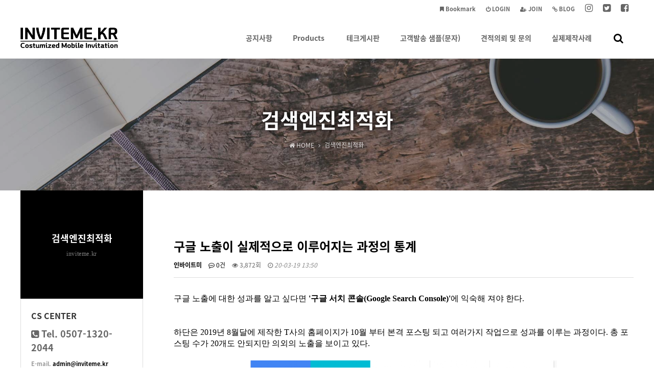

--- FILE ---
content_type: text/html; charset=utf-8
request_url: https://inviteme.kr/seo_web/%EA%B5%AC%EA%B8%80-%EB%85%B8%EC%B6%9C%EC%9D%B4-%EC%8B%A4%EC%A0%9C%EC%A0%81%EC%9C%BC%EB%A1%9C-%EC%9D%B4%EB%A3%A8%EC%96%B4%EC%A7%80%EB%8A%94-%EA%B3%BC%EC%A0%95%EC%9D%98-%ED%86%B5%EA%B3%84/
body_size: 10884
content:
<!doctype html>
<html lang="ko">
<head>
<meta charset="utf-8">
<meta name="viewport" content="width=device-width,initial-scale=1.0,minimum-scale=0,maximum-scale=10,user-scalable=yes">
<meta name="HandheldFriendly" content="true">
<meta http-equiv="X-UA-Compatible" content="IE=edge">
<meta name="format-detection" content="telephone=no">
<meta name="naver-site-verification" content="f77a84cf967fdf831fbe4370b33491efb22b3050"/>
<meta name="google-site-verification" content="lnlEE3sFXBafSgcAGqOvNuZ9n28Eo3hLGDbf_pynuac" />
<meta name="naver-site-verification" content="62ecca80f40f266543330f2172c369a68a174af8" />

<meta name="description" content="모바일초대장, 초청장 제작 전문 인바이트미. 영상삽입, 참석여부회신, 링크연결, 웹진 등 다양한 서비스를 받아보세요.">
    <meta name="keywords" content="모바일초대장,모바일초청장,기업초대장,행사초대장">
    <meta property="og:title" content="당신만의 모바일 초대장, 초청장 인바이트미">
    <meta property="og:url" content="https://inviteme.kr">
    <meta property="og:type" content="website">
    <meta property="og:description" content="모바일초대장, 초청장 제작 전문 인바이트미. 영상삽입, 참석여부회신, 링크연결, 웹진 등 다양한 서비스를 받아보세요.">
    <link rel="canonical" href="https://inviteme.kr">

<meta name="mobile-web-app-capable" content="yes">
 <link rel="manifest" href="/manifest.json">
<title>구글 노출이 실제적으로 이루어지는 과정의 통계 > 검색엔진최적화 | 당신만의 모바일 초대장, 초청장 -인바이트미-</title>
<link rel="stylesheet" href="https://inviteme.kr/theme/purewhite54/css/default.css?ver=1225">
<link rel="stylesheet" href="https://inviteme.kr/theme/purewhite54/css/board.common.css?ver=191202">
<link rel="stylesheet" href="https://inviteme.kr/theme/purewhite54/skin/board/basic/style.css?ver=191202">
<link rel="stylesheet" href="https://inviteme.kr/theme/purewhite54/css/responsive.css?ver=1225">
<link rel="stylesheet" href="https://inviteme.kr/theme/purewhite54/css/contents.css?ver=1225">
<link rel="stylesheet" href="https://inviteme.kr/js/font-awesome/css/font-awesome.min.css">
<link rel="stylesheet" href="https://inviteme.kr/theme/purewhite54/plugin/featherlight/featherlight.min.css?ver=1225">
<!--[if lte IE 9]><script src="https://inviteme.kr/js/html5.js"></script><script src="https://inviteme.kr/theme/purewhite54/js/respond.js"></script><![endif]-->
<script>var g5_url = "https://inviteme.kr"; var g5_bbs_url = "https://inviteme.kr/bbs"; var g5_is_member = ""; var g5_is_admin = ""; var g5_is_mobile = ""; var g5_bo_table = "seo_web"; var g5_sca = ""; var g5_editor = "smarteditor2"; var g5_cookie_domain = "inviteme.kr";</script>
<script src="https://inviteme.kr/theme/purewhite54/js/jquery-1.11.0.min.js"></script>
<script src="https://inviteme.kr/theme/purewhite54/js/jquery.menu.min.js?ver=191202"></script>
<script src="https://inviteme.kr/js/common.js?ver=191202"></script>
<script src="https://inviteme.kr/theme/purewhite54/js/WEBsiting.js?ver=221912022"></script>
<script src="https://inviteme.kr/js/wrest.js?ver=191202"></script>
<script src="https://inviteme.kr/js/placeholders.min.js"></script>
<script src="https://inviteme.kr/theme/purewhite54/plugin/featherlight/featherlight.min.js"></script>
</head>
<body>
<a id="topID"></a>
<!-- 상단 시작 { -->
<div id="hd">
    <h1 id="hd_h1">구글 노출이 실제적으로 이루어지는 과정의 통계 > 검색엔진최적화</h1>

    <div id="skip_to_container"><a href="#ctWrap">본문 바로가기</a></div>

    <div id="tnb">
        <ul>
			<!-- 해당 URL링크를 삽입해 주세요 // 해당사항 없을 시 제거해 주시기 바랍니다. -->
            <li><a href="#"><b><i class="tnbIco fa fa-facebook-square" aria-hidden="true"></i> <span class="sound_only">페이스북</span></b></a></li>
            <li><a href="#"><b><i class="tnbIco fa fa-twitter-square" aria-hidden="true"></i> <span class="sound_only">트위터</span></b></a></li>
            <li><a href="#"><b><i class="tnbIco fa fa-instagram" aria-hidden="true"></i> <span class="sound_only">인스타그램</span></b></a></li>
            <li><a href="#"><b><i class="fa fa-link" aria-hidden="true"></i> BLOG</b></a></li>
                        <li><a href="https://inviteme.kr/bbs/register.php"><b><i class="fa fa-user-plus" aria-hidden="true"></i> JOIN</b></a></li>
            <li><a href="https://inviteme.kr/bbs/login.php"><b><i class="fa fa-power-off" aria-hidden="true"></i> LOGIN</b></a></li>
                        <li><a href="#" onclick="javascript:addBookmark();"><b><i class="fa fa-bookmark" aria-hidden="true"></i> Bookmark</b></a></li>

        </ul>
  
    </div>
	<a id="snbOpen"><b><i class="fa fa-bars" aria-hidden="true"></i> <span class="sound_only">사이드메뉴 열기</span></b></a>

    <nav id="gnb">
        <h2>메인메뉴</h2>
        <div class="gnb_wrap">
			<div id="logo">
				<a href="https://inviteme.kr"><img src="https://inviteme.kr/theme/purewhite54/img/logo.png" alt="당신만의 모바일 초대장, 초청장 -인바이트미-"></a>
			</div>
            <ul id="gnb_1dul">
                                <li class="gnb_1dli" style="z-index:999">
                    <a href="/notice" target="_self" class="gnb_1da">공지사항<u></u></a>
                                    </li>
                                <li class="gnb_1dli" style="z-index:998">
                    <a href="/content/%EA%B8%B0%EC%97%85%EC%9A%A9-%EC%B4%88%EB%8C%80%EC%9E%A5/" target="_self" class="gnb_1da">Products<u></u></a>
                    <span class="bg">하위분류</span><ul class="gnb_2dul">
                        <li class="gnb_2dli"><a href="/content/%EA%B8%B0%EC%97%85%EC%9A%A9-%EC%B4%88%EB%8C%80%EC%9E%A5/" target="_self" class="gnb_2da">모바일초대장</a></li>
                                            <li class="gnb_2dli"><a href="/content/%EC%86%8C%EC%83%81%EA%B3%B5%EC%9D%B8-%ED%99%88%ED%8E%98%EC%9D%B4%EC%A7%80/" target="_self" class="gnb_2da">소상공인 홈페이지</a></li>
                                            <li class="gnb_2dli"><a href="https://inviteme.kr/content/%EC%A0%84%EC%9E%90%EB%B8%8C%EB%A1%9C%EC%85%94-%EC%A0%84%EC%9E%90%EC%B9%B4%ED%83%88%EB%A1%9C%EA%B7%B8/" target="_self" class="gnb_2da">전자브로셔, 전자카탈로그</a></li>
                                            <li class="gnb_2dli"><a href="https://inviteme.kr/content/%EB%B9%84%EB%8C%80%EB%A9%B4-%EC%9B%A8%EB%B9%84%EB%82%98-%EC%82%AC%EC%9D%B4%ED%8A%B8-%EB%A7%9E%EC%B6%A4-%EC%A0%9C%EC%9E%91/" target="_self" class="gnb_2da">비대면 웨비나 사이트 제작</a></li>
                    </ul>
                </li>
                                <li class="gnb_1dli" style="z-index:997">
                    <a href="/tech" target="_self" class="gnb_1da">테크게시판<u></u></a>
                                    </li>
                                <li class="gnb_1dli" style="z-index:996">
                    <a href="/content/%EA%B3%A0%EA%B0%9D%EB%B0%9C%EC%86%A1-%EC%83%98%ED%94%8C%EB%AC%B8%EC%9E%90/" target="_self" class="gnb_1da">고객발송 샘플(문자)<u></u></a>
                                    </li>
                                <li class="gnb_1dli" style="z-index:995">
                    <a href="/price" target="_self" class="gnb_1da">견적의뢰 및 문의<u></u></a>
                                    </li>
                                <li class="gnb_1dli" style="z-index:994">
                    <a href="/reward" target="_self" class="gnb_1da">실제제작사례<u></u></a>
                    <span class="bg">하위분류</span><ul class="gnb_2dul">
                        <li class="gnb_2dli"><a href="/reward" target="_self" class="gnb_2da">모바일초대장</a></li>
                                            <li class="gnb_2dli"><a href="/banner" target="_self" class="gnb_2da">배너 & 상세페이지</a></li>
                    </ul>
                </li>
                				<li class="gnb_1dli allSchBoxWr">
					<button type="button" id="btnSchbox" title="전체검색 열기"><i class="fa fa-search"></i></button>

					<div id="allSchBox">
						<fieldset>
							<legend>사이트 내 전체검색</legend>
							<form name="fsearchbox" method="get" action="https://inviteme.kr/bbs/search.php" onsubmit="return fsearchbox_submit(this);">
								<input type="hidden" name="sfl" value="wr_subject||wr_content">
								<input type="hidden" name="sop" value="and">
								<label for="sch_stx" class="sound_only">검색어 필수</label>
								<input type="text" name="stx" id="sch_stx" class="topSchFocus" maxlength="20" placeholder="Search...">
								<button type="submit" id="sch_submit" value="검색"><i class="fa fa-search" aria-hidden="true"></i><span class="sound_only">검색</span></button>
								<a id="allSchBoxClose"><i class="fa fa-close" aria-hidden="true"></i><i class="sound_only">전체검색 닫기</i></a>
							</form>
							<script> function fsearchbox_submit(f) { if (f.stx.value.length < 2) { alert("검색어는 두글자 이상 입력하십시오."); f.stx.select(); f.stx.focus(); return false; } /* 검색에 많은 부하가 걸리는 경우 이 주석을 제거하세요. */ var cnt = 0; for (var i=0; i<f.stx.value.length; i++) { if (f.stx.value.charAt(i) == ' ') cnt++; } if (cnt > 1) { alert("빠른 검색을 위하여 검색어에 공백은 한개만 입력할 수 있습니다."); f.stx.select(); f.stx.focus(); return false; } return true; } </script>
						</fieldset>
					</div>

				</li>
            </ul>
        </div>

		<p class="clb"></p>
    </nav>
</div>
<aside id="topSpacer"></aside>
<aside id="sideBarCover"></aside>
<!-- } 상단 끝 --><hr>

<!-- 콘텐츠 시작 { -->

<div id="page_title" class="sbtImg">
	<div class="page_title_in">
		<h2>
			<strong title="구글 노출이 실제적으로 이루어지는 과정의 통계 &gt; 검색엔진최적화">검색엔진최적화</strong>
			<span class="locationBar" title="현재위치"><span> <em class="fa fa-home" aria-hidden="true"></em> HOME <i class="fa fa-angle-right" aria-hidden="true"></i> </span> <span class="loc1D"><!-- 1차메뉴 --></span> <span class="loc2D"><!-- 2차메뉴 --></span></span>
		</h2>
	</div>
</div>

<div id="ctWrap">

	<div id="container">
<div style="text-align:center;"><br /></div>
<div style="text-align:center;"><br /></div>
<script src="https://inviteme.kr/js/viewimageresize.js"></script>

<!-- 게시물 읽기 시작 { -->

<article id="bo_v" style="width:100%">
    <header>
        <h2 id="bo_v_title">
                        <span class="bo_v_tit">
            구글 노출이 실제적으로 이루어지는 과정의 통계</span>
        </h2>
    </header>

    <section id="bo_v_info">
        <h2>페이지 정보</h2>
        <span class="sound_only">작성자</span> <strong><span class="sv_member">인바이트미</span></strong>
        <span class="sound_only">댓글</span><strong><a href="#bo_vc"> <i class="fa fa-commenting-o" aria-hidden="true"></i> 0건</a></strong>
        <span class="sound_only">조회</span><strong><i class="fa fa-eye" aria-hidden="true"></i> 3,872회</strong>
        <strong class="if_date"><span class="sound_only">작성일</span><i class="fa fa-clock-o" aria-hidden="true"></i> 20-03-19 13:50</strong>
    </section>

    <section id="bo_v_atc">
        <h2 id="bo_v_atc_title">본문</h2>

		
        <div id="bo_v_img">
</div>

        <!-- 본문 내용 시작 { -->
        <div id="bo_v_con"><p style="font-family:'Noto Sans Korean', 'Malgun Gothic', dotum, sans-serif;font-size:13px;background-color:rgb(255,255,255);"><span style="font-size:12pt;font-family:'나눔바른고딕', NanumBarunGothic, NanumBarunGothicOTF;">구글 노출에 대한 성과를 알고 싶다면<b> '구글 서치 콘솔(Google Search Console)'</b><span>에</span> 익숙해 져야 한다.</span></p><p style="font-family:'Noto Sans Korean', 'Malgun Gothic', dotum, sans-serif;font-size:13px;background-color:rgb(255,255,255);"><br /></p><p style="font-family:'Noto Sans Korean', 'Malgun Gothic', dotum, sans-serif;font-size:13px;background-color:rgb(255,255,255);"><br /></p><p style="font-family:'Noto Sans Korean', 'Malgun Gothic', dotum, sans-serif;font-size:13px;background-color:rgb(255,255,255);"><span style="font-size:12pt;font-family:'나눔바른고딕', NanumBarunGothic, NanumBarunGothicOTF;">하단은 2019년 8월달에 제작한 T사의 홈페이지가 10월 부터 본격 포스팅 되고 여러가지 작업으로 성과를 이루는 과정이다. 총 포스팅 수가 20개도 안되지만 의외의 노출을 보이고 있다. </span></p><p style="font-family:'Noto Sans Korean', 'Malgun Gothic', dotum, sans-serif;font-size:13px;background-color:rgb(255,255,255);"><br /></p><p align="center" style="font-family:'Noto Sans Korean', 'Malgun Gothic', dotum, sans-serif;font-size:13px;background-color:rgb(255,255,255);text-align:center;"><a href="https://inviteme.kr/bbs/view_image.php?fn=%2Fdata%2Feditor%2F2303%2F0e45f5ee16039e6d45e8afd4ec3b6ec3_1680133613_0023.png" target="_blank" class="view_image"><img src="https://inviteme.kr/data/editor/2303/thumb-0e45f5ee16039e6d45e8afd4ec3b6ec3_1680133613_0023_600x250.png" alt="0e45f5ee16039e6d45e8afd4ec3b6ec3_1680133613_0023.png"/></a><br style="clear:both;" /> </p><p align="center" style="font-family:'Noto Sans Korean', 'Malgun Gothic', dotum, sans-serif;font-size:13px;background-color:rgb(255,255,255);text-align:center;"><br /></p><p align="center" style="font-family:'Noto Sans Korean', 'Malgun Gothic', dotum, sans-serif;font-size:13px;background-color:rgb(255,255,255);text-align:center;"><br /></p><p align="left" style="font-family:'Noto Sans Korean', 'Malgun Gothic', dotum, sans-serif;font-size:13px;background-color:rgb(255,255,255);"><span style="font-size:12pt;font-family:'나눔바른고딕', NanumBarunGothic, NanumBarunGothicOTF;">하단은 기존에 몇 년간 운영했던 H사의 홈페이지가 경쟁사들이 생기면서 구글에서 순위와 노출량이 급변하여 의뢰를 맡아 작업에 들어갔었다. 비교적 정보성 글과 포스팅이 많았지만 구글에 효과적으로 어필하지도 못했었다. 그래서 홈페이지 내부의 구조조정과 마케팅 점검을 통해 근 1년간 최고의 노출과 더불어 클릭율을 유도해냈다.</span></p><p align="left" style="font-family:'Noto Sans Korean', 'Malgun Gothic', dotum, sans-serif;font-size:13px;background-color:rgb(255,255,255);"><span style="font-family:'나눔바른고딕', NanumBarunGothic, NanumBarunGothicOTF;"><span style="font-size:16px;"><br /></span></span></p><div align="center" style="font-family:'Noto Sans Korean', 'Malgun Gothic', dotum, sans-serif;font-size:13px;background-color:rgb(255,255,255);text-align:center;"><a href="https://inviteme.kr/bbs/view_image.php?fn=%2Fdata%2Feditor%2F2303%2F0e45f5ee16039e6d45e8afd4ec3b6ec3_1680133622_1478.png" target="_blank" class="view_image"><img src="https://inviteme.kr/data/editor/2303/thumb-0e45f5ee16039e6d45e8afd4ec3b6ec3_1680133622_1478_600x258.png" alt="0e45f5ee16039e6d45e8afd4ec3b6ec3_1680133622_1478.png"/></a><br style="clear:both;" /> </div><p style="font-family:'Noto Sans Korean', 'Malgun Gothic', dotum, sans-serif;font-size:13px;background-color:rgb(255,255,255);"><span style="font-family:'나눔바른고딕', NanumBarunGothic, NanumBarunGothicOTF;"><span style="font-size:16px;"> </span></span></p><p style="font-family:'Noto Sans Korean', 'Malgun Gothic', dotum, sans-serif;font-size:13px;background-color:rgb(255,255,255);"><span style="font-family:'나눔바른고딕', NanumBarunGothic, NanumBarunGothicOTF;"><span style="font-size:16px;">보는바와 같이 사업주들과 마케터들은 구글 노출의 중요성은 알지만 정작 도입하지 못하는 이유는 당장에 눈에 보이는 것이 없기 때문이다. 구글은 정보성과 진실성을 가지고 접근해야 하며, 더불어 인내가 필요한 마케팅 시장이다.</span></span></p><p style="font-family:'Noto Sans Korean', 'Malgun Gothic', dotum, sans-serif;font-size:13px;background-color:rgb(255,255,255);"><span style="font-family:'나눔바른고딕', NanumBarunGothic, NanumBarunGothicOTF;"><span style="font-size:16px;"><br /></span></span></p><p style="font-family:'Noto Sans Korean', 'Malgun Gothic', dotum, sans-serif;font-size:13px;background-color:rgb(255,255,255);"><span style="font-family:'나눔바른고딕', NanumBarunGothic, NanumBarunGothicOTF;"><span style="font-size:16px;">중간에 구조조정 시기에 노출과 클릭율이 떨어질 수도 있지만, 이것은 도약하기 위한 디딤돌로 생각해야 한다. 처음부터 잘못 만들어진 홈페이지와 컨텐츠로 계속 운영했다면 여기에서 도태되거나 발전하지 못했을 것이다.</span></span></p><p style="font-family:'Noto Sans Korean', 'Malgun Gothic', dotum, sans-serif;font-size:13px;background-color:rgb(255,255,255);"><span style="font-family:'나눔바른고딕', NanumBarunGothic, NanumBarunGothicOTF;"><span style="font-size:16px;"><br /></span></span></p><p style="font-family:'Noto Sans Korean', 'Malgun Gothic', dotum, sans-serif;font-size:13px;background-color:rgb(255,255,255);"><span style="font-family:'나눔바른고딕', NanumBarunGothic, NanumBarunGothicOTF;"><span style="font-size:16px;">이전의 글에서도 보통 한두달, 혹은 3개월을 보고 접근해야 한다고 한 이유가 여기에 있다. 두 홈페이지 다 운영자가 꾸준히 편법을 쓰지 않고 정보성 글들에 집중하면서 정책을 지키면  이 그래프는 계속 상향선을 그을 것이다.</span></span></p><p align="left" style="font-family:'Noto Sans Korean', 'Malgun Gothic', dotum, sans-serif;font-size:13px;background-color:rgb(255,255,255);"><span style="font-family:'나눔바른고딕', NanumBarunGothic, NanumBarunGothicOTF;"><span style="font-size:16px;"><br /></span></span></p><p align="left" style="font-family:'Noto Sans Korean', 'Malgun Gothic', dotum, sans-serif;font-size:13px;background-color:rgb(255,255,255);"><span style="font-family:'나눔바른고딕', NanumBarunGothic, NanumBarunGothicOTF;"><span style="font-size:16px;">답답하겠지만, 이것이 구글의 현실이다.</span></span></p><p align="left" style="font-family:'Noto Sans Korean', 'Malgun Gothic', dotum, sans-serif;font-size:13px;background-color:rgb(255,255,255);"><span style="font-family:'나눔바른고딕', NanumBarunGothic, NanumBarunGothicOTF;"><span style="font-size:16px;"><br /></span></span></p><p style="font-family:'Noto Sans Korean', 'Malgun Gothic', dotum, sans-serif;font-size:13px;background-color:rgb(255,255,255);"><span style="font-family:'나눔바른고딕', NanumBarunGothic, NanumBarunGothicOTF;"><span style="font-size:16px;">TEL : 070-8832-2044</span></span></p><p style="font-family:'Noto Sans Korean', 'Malgun Gothic', dotum, sans-serif;font-size:13px;background-color:rgb(255,255,255);"><span style="font-family:'나눔바른고딕', NanumBarunGothic, NanumBarunGothicOTF;"><span style="font-size:16px;">E-mail : admin@inviteme.kr</span></span></p></div>
                <!-- } 본문 내용 끝 -->

        

    </section>

    <div id="bo_v_share">
		
        <!--  추천 비추천 시작 { -->
                <!-- }  추천 비추천 끝 -->

        
        
<script src="//developers.kakao.com/sdk/js/kakao.min.js" charset="utf-8"></script>
<script src="https://inviteme.kr/js/kakaolink.js" charset="utf-8"></script>
<script type='text/javascript'>
    //<![CDATA[
        // 사용할 앱의 Javascript 키를 설정해 주세요.
        Kakao.init("cd330259294abe1672d4787e7bf0d1a9");

        function Kakao_sendLink() {
            var webUrl = location.protocol+"//inviteme.kr/seo_web/%EA%B5%AC%EA%B8%80-%EB%85%B8%EC%B6%9C%EC%9D%B4-%EC%8B%A4%EC%A0%9C%EC%A0%81%EC%9C%BC%EB%A1%9C-%EC%9D%B4%EB%A3%A8%EC%96%B4%EC%A7%80%EB%8A%94-%EA%B3%BC%EC%A0%95%EC%9D%98-%ED%86%B5%EA%B3%84/",
                imageUrl = $("#bo_v_img").find("img").attr("src") || $(".view_image").find("img").attr("src") || '';

            Kakao.Link.sendDefault({
                objectType: 'feed',
                content: {
                    title: "구글 노출이 실제적으로 이루어지는 과정의 통계",
                    description: "구글 노출에 대한 성과를 알고 싶다면&nbsp;'구글 서치 콘솔(Google Search Console)'에&nbsp;익숙해 져야 한다.하단은 2019년 8월달에 제작한 T사의 홈페이지가 10월 부터 본격 포스팅 되고 여러가지 작업으로 성과를 이루는 과정이다. 총 포스팅 수가 20개도 안되지만 의외의 노출을 보이고 있다.&nbsp;&nbsp;하단은 기존에 …",
                    imageUrl: imageUrl,
                    link: {
                        mobileWebUrl: webUrl,
                        webUrl: webUrl
                    }
                },
                buttons: [{
                    title: '자세히 보기',
                    link: {
                        mobileWebUrl: webUrl,
                        webUrl: webUrl
                    }
                }]
            });
        }
    //]]>
</script>

<ul id="bo_v_sns" class="show_kakao">
	<li><a href="https://inviteme.kr/bbs/sns_send.php?longurl=http%3A%2F%2Finviteme.kr%2Fseo_web%2F%25EA%25B5%25AC%25EA%25B8%2580-%25EB%2585%25B8%25EC%25B6%259C%25EC%259D%25B4-%25EC%258B%25A4%25EC%25A0%259C%25EC%25A0%2581%25EC%259C%25BC%25EB%25A1%259C-%25EC%259D%25B4%25EB%25A3%25A8%25EC%2596%25B4%25EC%25A7%2580%25EB%258A%2594-%25EA%25B3%25BC%25EC%25A0%2595%25EC%259D%2598-%25ED%2586%25B5%25EA%25B3%2584%2F&amp;title=%EA%B5%AC%EA%B8%80+%EB%85%B8%EC%B6%9C%EC%9D%B4+%EC%8B%A4%EC%A0%9C%EC%A0%81%EC%9C%BC%EB%A1%9C+%EC%9D%B4%EB%A3%A8%EC%96%B4%EC%A7%80%EB%8A%94+%EA%B3%BC%EC%A0%95%EC%9D%98+%ED%86%B5%EA%B3%84&amp;sns=facebook" target="_blank" class="sns_f"><img src="https://inviteme.kr/plugin/sns/icon/facebook.png" alt="페이스북으로 공유" width="20"><span>페이스북 공유</span></a></li>
    <li><a href="https://inviteme.kr/bbs/sns_send.php?longurl=http%3A%2F%2Finviteme.kr%2Fseo_web%2F%25EA%25B5%25AC%25EA%25B8%2580-%25EB%2585%25B8%25EC%25B6%259C%25EC%259D%25B4-%25EC%258B%25A4%25EC%25A0%259C%25EC%25A0%2581%25EC%259C%25BC%25EB%25A1%259C-%25EC%259D%25B4%25EB%25A3%25A8%25EC%2596%25B4%25EC%25A7%2580%25EB%258A%2594-%25EA%25B3%25BC%25EC%25A0%2595%25EC%259D%2598-%25ED%2586%25B5%25EA%25B3%2584%2F&amp;title=%EA%B5%AC%EA%B8%80+%EB%85%B8%EC%B6%9C%EC%9D%B4+%EC%8B%A4%EC%A0%9C%EC%A0%81%EC%9C%BC%EB%A1%9C+%EC%9D%B4%EB%A3%A8%EC%96%B4%EC%A7%80%EB%8A%94+%EA%B3%BC%EC%A0%95%EC%9D%98+%ED%86%B5%EA%B3%84&amp;sns=twitter" target="_blank" class="sns_t"><img src="https://inviteme.kr/plugin/sns/icon/twitter.png" alt="트위터로  공유" width="20"><span>트위터 공유</span></a></li>
    <li><a href="https://inviteme.kr/bbs/sns_send.php?longurl=http%3A%2F%2Finviteme.kr%2Fseo_web%2F%25EA%25B5%25AC%25EA%25B8%2580-%25EB%2585%25B8%25EC%25B6%259C%25EC%259D%25B4-%25EC%258B%25A4%25EC%25A0%259C%25EC%25A0%2581%25EC%259C%25BC%25EB%25A1%259C-%25EC%259D%25B4%25EB%25A3%25A8%25EC%2596%25B4%25EC%25A7%2580%25EB%258A%2594-%25EA%25B3%25BC%25EC%25A0%2595%25EC%259D%2598-%25ED%2586%25B5%25EA%25B3%2584%2F&amp;title=%EA%B5%AC%EA%B8%80+%EB%85%B8%EC%B6%9C%EC%9D%B4+%EC%8B%A4%EC%A0%9C%EC%A0%81%EC%9C%BC%EB%A1%9C+%EC%9D%B4%EB%A3%A8%EC%96%B4%EC%A7%80%EB%8A%94+%EA%B3%BC%EC%A0%95%EC%9D%98+%ED%86%B5%EA%B3%84&amp;sns=gplus" target="_blank" class="sns_g"><img src="https://inviteme.kr/plugin/sns/icon/gplus.png" alt="구글플러스로 공유" width="20"><span>구글+ 공유</span></a></li>
        <li><a href="javascript:Kakao_sendLink();" class="sns_k" ><img src="https://inviteme.kr/plugin/sns/icon/kakaotalk.png" alt="카카오톡으로 보내기" width="20"></a></li>
    </ul>
    </div>

    
    
    
    <!-- 게시물 상단 버튼 시작 { -->
    <div id="bo_v_top">
        
        <ul class="bo_v_left">
                                                                    </ul>

        <ul class="bo_v_com">
           
                       <li><a href="https://inviteme.kr/seo_web" class="btn_b01 btn"><i class="fa fa-list" aria-hidden="true"></i> 목록</a></li>
                    </ul>

                    </div>
    <!-- } 게시물 상단 버튼 끝 -->

    
<script>
// 글자수 제한
var char_min = parseInt(0); // 최소
var char_max = parseInt(0); // 최대
</script>
<!-- 댓글 시작 { -->
<hr class="dashHr">
<button type="button" class="cmt_btn"><i class="fa fa-commenting-o" aria-hidden="true"></i> 댓글목록 <i class="fa fa-chevron-up" aria-hidden="true"></i><i class="fa fa-chevron-down" aria-hidden="true"></i> </button>
<section id="bo_vc">
    <h2>댓글목록</h2>
        <p id="bo_vc_empty">등록된 댓글이 없습니다.</p>
</section>
<!-- } 댓글 끝 -->

<!-- } 댓글 쓰기 끝 --><script src="https://inviteme.kr/js/md5.js"></script>


</article>
<!-- } 게시판 읽기 끝 -->

<script>

function board_move(href)
{
    window.open(href, "boardmove", "left=50, top=50, width=500, height=550, scrollbars=1");
}
</script>

<script>
$(function() {
    $("a.view_image").click(function() {
        window.open(this.href, "large_image", "location=yes,links=no,toolbar=no,top=10,left=10,width=10,height=10,resizable=yes,scrollbars=no,status=no");
        return false;
    });

    // 추천, 비추천
    $("#good_button, #nogood_button").click(function() {
        var $tx;
        if(this.id == "good_button")
            $tx = $("#bo_v_act_good");
        else
            $tx = $("#bo_v_act_nogood");

        excute_good(this.href, $(this), $tx);
        return false;
    });

    // 이미지 리사이즈
    $("#bo_v_atc").viewimageresize();
});

function excute_good(href, $el, $tx)
{
    $.post(
        href,
        { js: "on" },
        function(data) {
            if(data.error) {
                alert(data.error);
                return false;
            }

            if(data.count) {
                $el.find("strong").text(number_format(String(data.count)));
                if($tx.attr("id").search("nogood") > -1) {
                    $tx.text("이 글을 비추천하셨습니다.");
                    $tx.fadeIn(200).delay(2500).fadeOut(200);
                } else {
                    $tx.text("이 글을 추천하셨습니다.");
                    $tx.fadeIn(200).delay(2500).fadeOut(200);
                }
            }
        }, "json"
    );
}
</script>
<!-- } 게시글 읽기 끝 -->
<!-- 게시판 목록 시작 { -->
<div id="bo_list" style="width:100%">


    <!-- 게시판 페이지 정보 및 버튼 시작 { -->
    <div id="bo_btn_top">
        <div id="bo_list_total">
            <span><i class="fa fa-file-o"></i> Total 5 /</span>
            1 page
        </div>

                <ul class="btn_bo_user">
            <li><a href="https://inviteme.kr/bbs/rss.php?bo_table=seo_web" class="btn_b01 btn"><i class="fa fa-rss" aria-hidden="true"></i> RSS</a></li>                                </ul>
            </div>
    <!-- } 게시판 페이지 정보 및 버튼 끝 -->

    <!-- 게시판 카테고리 시작 { -->
        <!-- } 게시판 카테고리 끝 -->

    <form name="fboardlist" id="fboardlist" action="https://inviteme.kr/bbs/board_list_update.php" onsubmit="return fboardlist_submit(this);" method="post">
    <input type="hidden" name="bo_table" value="seo_web">
    <input type="hidden" name="sfl" value="">
    <input type="hidden" name="stx" value="">
    <input type="hidden" name="spt" value="">
    <input type="hidden" name="sca" value="">
    <input type="hidden" name="sst" value="wr_num, wr_reply">
    <input type="hidden" name="sod" value="">
    <input type="hidden" name="page" value="1">
    <input type="hidden" name="sw" value="">

    <h2 class="sound_only">검색엔진최적화 목록</h2>
    <div class="likeTbl">
        <ul>
        <li class="likeTblTr likeTblTh">
                        <div class="mvInlineN">번호</div>
            <div>제목</div>
            <div class="mvInlineN">작성자</div>
            <div class="mvInlineN td_num"><a href="/bbs/board.php?bo_table=seo_web&amp;sop=and&amp;sst=wr_hit&amp;sod=desc&amp;sfl=&amp;stx=&amp;sca=&amp;page=1">조회 <i class="fa fa-sort" aria-hidden="true"></i></a></div>
                                    <div class="mvInlineN td_datetime"><a href="/bbs/board.php?bo_table=seo_web&amp;sop=and&amp;sst=wr_datetime&amp;sod=desc&amp;sfl=&amp;stx=&amp;sca=&amp;page=1">날짜  <i class="fa fa-sort" aria-hidden="true"></i></a></div>
        </li>
                <li class=" likeTblTr likeTblTd">
                        <div class="mvInlineN td_num2">
            5            </div>

            <div class="td_subject" style="padding-left:0px">
                                <div class="bo_tit">
                    
                    <a href="https://inviteme.kr/seo_web/%ED%98%84%EC%9E%AC-%EC%9E%90%EC%82%AC%EC%9D%B8%EB%B0%94%EC%9D%B4%ED%8A%B8%EB%AF%B8-seo-%EC%A0%81%EC%9A%A9-%ED%95%9C%EB%8B%AC%EA%B0%84%EC%9D%98-%EC%84%B1%EA%B3%BC/">
                                                                        현재 자사(인바이트미) SEO 적용 한달간의 성과                       
						<em>
							<span class="hot_icon">H<span class="sound_only">인기글</span></span>						</em>
						                    </a>
                </div>

            </div>
			<span class="onlyMvV" style="padding-left:0px"></span>
            <div class="mvInlinev td_name sv_use"><span class="sv_member">인바이트미</span></div>
            <div class="mvInlinev td_num"><i class="fa fa-eye"></i> 3868</div>
                                    <div class="mvInlinev td_datetime"><i class="fa fa-clock-o"></i> 03-19</div>

        </li>
                <li class=" likeTblTr likeTblTd">
                        <div class="mvInlineN td_num2">
            <span class="bo_current">열람중</span>            </div>

            <div class="td_subject" style="padding-left:0px">
                                <div class="bo_tit">
                    
                    <a href="https://inviteme.kr/seo_web/%EA%B5%AC%EA%B8%80-%EB%85%B8%EC%B6%9C%EC%9D%B4-%EC%8B%A4%EC%A0%9C%EC%A0%81%EC%9C%BC%EB%A1%9C-%EC%9D%B4%EB%A3%A8%EC%96%B4%EC%A7%80%EB%8A%94-%EA%B3%BC%EC%A0%95%EC%9D%98-%ED%86%B5%EA%B3%84/">
                                                                        구글 노출이 실제적으로 이루어지는 과정의 통계                       
						<em>
							<span class="hot_icon">H<span class="sound_only">인기글</span></span>						</em>
						                    </a>
                </div>

            </div>
			<span class="onlyMvV" style="padding-left:0px"></span>
            <div class="mvInlinev td_name sv_use"><span class="sv_member">인바이트미</span></div>
            <div class="mvInlinev td_num"><i class="fa fa-eye"></i> 3873</div>
                                    <div class="mvInlinev td_datetime"><i class="fa fa-clock-o"></i> 03-19</div>

        </li>
                <li class=" likeTblTr likeTblTd">
                        <div class="mvInlineN td_num2">
            3            </div>

            <div class="td_subject" style="padding-left:0px">
                                <div class="bo_tit">
                    
                    <a href="https://inviteme.kr/seo_web/%EB%84%A4%EC%9D%B4%EB%B2%84%EB%A5%BC-%EB%96%A0%EB%82%98%EB%8A%94-%EC%9C%A0%EC%A0%80%EB%93%A4-%EC%99%9C-%EA%B5%AC%EA%B8%80google%EB%A1%9C-%EC%82%AC%EB%9E%8C%EB%93%A4%EC%9D%B4-%EB%AA%A8%EC%9D%B4%EB%8A%94%EA%B0%80/">
                                                                        네이버를 떠나는 유저들, 왜 구글(Google)로 사람들이 모이는가?                       
						<em>
							<span class="hot_icon">H<span class="sound_only">인기글</span></span>						</em>
						                    </a>
                </div>

            </div>
			<span class="onlyMvV" style="padding-left:0px"></span>
            <div class="mvInlinev td_name sv_use"><span class="sv_member">인바이트미</span></div>
            <div class="mvInlinev td_num"><i class="fa fa-eye"></i> 3792</div>
                                    <div class="mvInlinev td_datetime"><i class="fa fa-clock-o"></i> 03-19</div>

        </li>
                <li class=" likeTblTr likeTblTd">
                        <div class="mvInlineN td_num2">
            2            </div>

            <div class="td_subject" style="padding-left:0px">
                                <div class="bo_tit">
                    
                    <a href="https://inviteme.kr/seo_web/%EA%B2%80%EC%83%89%EC%97%94%EC%A7%84%EC%B5%9C%EC%A0%81%ED%99%94seo%EB%8A%94-%EA%B5%AC%EA%B8%80%EB%A7%8C%EC%9D%84-%EC%9C%84%ED%95%9C-%EA%B2%83%EC%9D%B8%EA%B0%80/">
                                                                        검색엔진최적화(SEO)는 구글만을 위한 것인가?                       
						<em>
							<span class="hot_icon">H<span class="sound_only">인기글</span></span>						</em>
						                    </a>
                </div>

            </div>
			<span class="onlyMvV" style="padding-left:0px"></span>
            <div class="mvInlinev td_name sv_use"><span class="sv_member">인바이트미</span></div>
            <div class="mvInlinev td_num"><i class="fa fa-eye"></i> 3956</div>
                                    <div class="mvInlinev td_datetime"><i class="fa fa-clock-o"></i> 03-19</div>

        </li>
                </ul>
            </div>

    
    </form>
     
       <!-- 게시판 검색 시작 { -->
    <fieldset id="bo_sch">
        <legend>게시물 검색</legend>

        <form name="fsearch" method="get">
        <input type="hidden" name="bo_table" value="seo_web">
        <input type="hidden" name="sca" value="">
        <input type="hidden" name="sop" value="and">
        <label for="sfl" class="sound_only">검색대상</label>
        <select name="sfl" id="sfl">
            <option value="wr_subject||wr_content">제목+내용</option>
            <option value="wr_subject">제목</option>
            <option value="wr_content">내용</option>
            <option value="mb_id,1">회원아이디</option>
            <!-- <option value="mb_id,0">회원아이디(코)</option> -->
            <option value="wr_name,1">작성자</option>
            <!-- <option value="wr_name,0">작성자(코)</option> -->
        </select>
        <label for="stx" class="sound_only">검색어<strong class="sound_only"> 필수</strong></label>
        <input type="text" name="stx" value="" required id="stx" class="sch_input" size="25" maxlength="20" placeholder="검색어를 입력해주세요">
        <button type="submit" value="검색" class="sch_btn"><i class="fa fa-search" aria-hidden="true"></i><span class="sound_only">검색</span></button>
        </form>
    </fieldset>
    <!-- } 게시판 검색 끝 -->   
</div>




<!-- 페이지 -->


<!-- } 게시판 목록 끝 -->

    </div><!-- // #container 닫음 -->

	<aside id="sideBar">
		<h2 class="sound_only">사이트 전체메뉴</h2>

		<!-- SNB // -->
		<ul id="snb"><li class="snb  d1_notice "><h2><a href="/notice" target="_self"><b>공지사항</b> <sub>inviteme.kr</sub></a></h2></li><li class="snb  d1_contentEAB8B0EC9785EC9AA9ECB488EB8C80EC9EA5     "><h2><a href="/content/%EA%B8%B0%EC%97%85%EC%9A%A9-%EC%B4%88%EB%8C%80%EC%9E%A5/" target="_self"><b>Products</b> <sub>inviteme.kr</sub></a></h2><em class="snb2dDown"><i class="fa fa-angle-down"></i><u class="fa fa-angle-up"></u></em><ul class="snb2dul"><li class="snb2d snb2d_ d2_contentEAB8B0EC9785EC9AA9ECB488EB8C80EC9EA5"><a href="/content/%EA%B8%B0%EC%97%85%EC%9A%A9-%EC%B4%88%EB%8C%80%EC%9E%A5/" target="_self"><b><i class="fa fa-angle-right"></i> 모바일초대장</b></a></li><li class="snb2d snb2d_ d2_contentEC868CEC8381EAB3B5EC9DB8ED9988ED8E98EC9DB4ECA780"><a href="/content/%EC%86%8C%EC%83%81%EA%B3%B5%EC%9D%B8-%ED%99%88%ED%8E%98%EC%9D%B4%EC%A7%80/" target="_self"><b><i class="fa fa-angle-right"></i> 소상공인 홈페이지</b></a></li><li class="snb2d snb2d_ d2_contentECA084EC9E90EBB88CEBA19CEC8594ECA084EC9E90ECB9B4ED8388EBA19CEAB7B8"><a href="https://inviteme.kr/content/%EC%A0%84%EC%9E%90%EB%B8%8C%EB%A1%9C%EC%85%94-%EC%A0%84%EC%9E%90%EC%B9%B4%ED%83%88%EB%A1%9C%EA%B7%B8/" target="_self"><b><i class="fa fa-angle-right"></i> 전자브로셔, 전자카탈로그</b></a></li><li class="snb2d snb2d_ d2_contentEBB984EB8C80EBA9B4EC9BA8EBB984EB8298EC82ACEC9DB4ED8AB8EBA79EECB6A4ECA09CEC9E91"><a href="https://inviteme.kr/content/%EB%B9%84%EB%8C%80%EB%A9%B4-%EC%9B%A8%EB%B9%84%EB%82%98-%EC%82%AC%EC%9D%B4%ED%8A%B8-%EB%A7%9E%EC%B6%A4-%EC%A0%9C%EC%9E%91/" target="_self"><b><i class="fa fa-angle-right"></i> 비대면 웨비나 사이트 제작</b></a></li></ul></li><li class="snb  d1_tech "><h2><a href="/tech" target="_self"><b>테크게시판</b> <sub>inviteme.kr</sub></a></h2></li><li class="snb  d1_contentEAB3A0EAB09DEBB09CEC86A1EC8398ED948CEBACB8EC9E90 "><h2><a href="/content/%EA%B3%A0%EA%B0%9D%EB%B0%9C%EC%86%A1-%EC%83%98%ED%94%8C%EB%AC%B8%EC%9E%90/" target="_self"><b>고객발송 샘플(문자)</b> <sub>inviteme.kr</sub></a></h2></li><li class="snb  d1_price "><h2><a href="/price" target="_self"><b>견적의뢰 및 문의</b> <sub>inviteme.kr</sub></a></h2></li><li class="snb  d1_reward   "><h2><a href="/reward" target="_self"><b>실제제작사례</b> <sub>inviteme.kr</sub></a></h2><em class="snb2dDown"><i class="fa fa-angle-down"></i><u class="fa fa-angle-up"></u></em><ul class="snb2dul"><li class="snb2d snb2d_ d2_reward"><a href="/reward" target="_self"><b><i class="fa fa-angle-right"></i> 모바일초대장</b></a></li><li class="snb2d snb2d_ d2_banner"><a href="/banner" target="_self"><b><i class="fa fa-angle-right"></i> 배너 & 상세페이지</b></a></li></ul></li><li class="snb noInfoPageTit "></li></ul><script>/*<![CDATA[*/$(function(){$(".snb.bo_tableseo_web, .snb .snb2d_bo_tableseo_web").addClass("active");$(".snb.d1_seo_web, .snb .d2_seo_web").addClass("active")});$(document).ready(function(){if($("#snb > li").is(".snb.active")){$(".loc1D").text($("#snb .bo_tableseo_web h2 a b, .d1_seo_web h2 a b").text());$(".loc2D").html($(".snb2d_bo_tableseo_web a b, .d2_seo_web a b").html());$(".faArr").html('<i class="fa fa-angle-right"></i>');var a=$("#snb > li").index("#snb > li.active");$("#page_title").addClass("subTopBg_0"+($("#snb > li.bo_tableseo_web, #snb > li.d1_seo_web").index()+1))}else{$(".loc1D").text("검색엔진최적화");$(".noInfoPageTit").html("<h2><a><b>검색엔진최적화</b><sub>inviteme.kr</sub></a></h2>");$(".noInfoPageTit").addClass("active");$("#page_title").addClass("subTopBg_00")}});$(function(){$(".noInfoPageTit.none_seo_web").addClass("displayNoneImportant");$(".noInfoPageTit.none_seo_web").removeClass("active")});/*]]>*/</script>
<script>$(function(){var a=$("#snb li.snb");a.addClass("hide");$("#snb li.active").removeClass("hide").addClass("show");$("#snb li.active .snb2dul").show();$(".snb2dDown").click(function(){var b=$(this).parents("#snb li.snb");if(b.hasClass("hide")){a.addClass("hide").removeClass("show");a.find(".snb2dul").slideUp("fast");b.removeClass("hide").addClass("show");b.find(".snb2dul").slideDown("fast")}else{b.removeClass("show").addClass("hide");b.find(".snb2dul").slideUp("fast")}})});$('.snb').removeClass('d1_bbscontentphp');$('.snb2d').removeClass('d2_bbscontentphp');</script>
		<!-- // SNB -->
		
		<!-- 서브메뉴바 하단 정보// -->
		<dl class="snbCS">
			<dt>CS CENTER</dt>
			<dd>
				<strong><i class="fa fa-phone-square"></i> <span> Tel. 0507-1320-2044</span> </strong>
				<b><span> E-mail. <a href='mailto:admin@inviteme.kr'>admin@inviteme.kr</a></span> </b>
				<b><span> Fax. 02-6442-2044</span> </b>
				
				<br>
				<span>관리자정보여분필드2</span>			</dd>
		</dl>
		<div id="snbMvAr">
			<a href="https://inviteme.kr" id="btnHome">HOME</a>
			<a id="snbClose"><i class="fa fa-close"></i><i class="sound_only">사이드메뉴 닫기</i></a>
			<div class="snbMvArBtn">
								<a href="https://inviteme.kr/bbs/login.php"><b>LOGIN</b></a>
				<a href="https://inviteme.kr/bbs/register.php">JOIN</a>
							</div>
		</div>
				<!-- //서브메뉴바 하단 정보 -->
    </aside>

</div><!-- // #ctWrap 닫음 -->
<!-- } 콘텐츠 끝 -->

<hr>

<!-- 하단 커스텀배너 시작 { -->
<!-- <section class="customBan">
	<a href="/themeinfo"><img src="https://inviteme.kr/theme/purewhite54/img/bottomAbg.jpg" alt=""> <span class="customBanTit">커스텀배너 <u></u></span></a>
	<a href="/themeinfo"><img src="https://inviteme.kr/theme/purewhite54/img/bottomAbg02.jpg" alt=""> <span class="customBanTit">for HTML <u></u></span></a>
</section> -->
<!-- } 하단 커스텀배너 끝 -->

<hr>

<!-- 하단 시작 { -->
<footer id="footer">
    <dl>
        <dt><img src="https://inviteme.kr/theme/purewhite54/img/footerLogo.png" alt="당신만의 모바일 초대장, 초청장 -인바이트미-"></dt>
        <dd>
            <a href="#" data-featherlight="https://inviteme.kr/theme/purewhite54/pop.privacy.php .term_area" data-featherlight="iframe">개인정보처리방침</a>
            <a href="#" data-featherlight="https://inviteme.kr/theme/purewhite54/pop.term.php .term_area" data-featherlight-type="ajax">이용약관</a>
            <a href="#" data-featherlight="https://inviteme.kr/theme/purewhite54/pop.noEmail.php .term_area" data-featherlight-type="ajax">이메일주소 무단수집거부</a>
        </dd>
    </dl>
	<address>
		<span>서울 서대문구 신촌로 25, 2층 3227호 헤일로테크</span> 
		 <em>|</em><span> Tel. 0507-1320-2044</span> 
		 <em>|</em><span> Fax. 02-6442-2044</span> 
		 <em>|</em><span> E-mail. <a href='mailto:admin@inviteme.kr'>admin@inviteme.kr</a></span> 
		<br><span>사업자등록번호 : 217-25-12072   정보책임관리자 : 홍석규</span>	</address>
		<!-- KB에스크로 이체 인증마크 적용 시작
		<script>
		function onPopKBAuthMark()
		{
		window.open('','KB_AUTHMARK','height=604, width=648, status=yes, toolbar=no, menubar=no, location=no');
		document.KB_AUTHMARK_FORM.action='//escrow1.kbstar.com/quics';
		document.KB_AUTHMARK_FORM.target='KB_AUTHMARK';
		document.KB_AUTHMARK_FORM.submit();
		}
		</script>
		<form name="KB_AUTHMARK_FORM" method="get">
		<input type="hidden" name="page" value="B009111"/>
		<input type="hidden" name="cc" value="b010807:b008491"/>
		<input type="hidden" name="mHValue" value='a2996393287cebea36fb2590222bc07a201511041011768'/>
		</form>
		<a href="#" onclick="javascript:onPopKBAuthMark();return false;">
		<img src="http://img1.kbstar.com/img/escrow/escrowcmark.gif" border="0"/>
		</a>
		<!-- KB에스크로 이체 인증마크 적용 종료 -->
	<p><span>Copyright</span> &copy; <b>inviteme.kr</b> <span>All rights reserved.</span></p>
</footer>

<button type="button" id="top_btn" class="fa fa-arrow-up" aria-hidden="true"><span class="sound_only">페이지 상단으로 이동</span></button>

<!-- Global site tag (gtag.js) - Google Analytics -->
<script async src="https://www.googletagmanager.com/gtag/js?id=UA-78406315-1"></script>
<script>
  window.dataLayer = window.dataLayer || [];
  function gtag(){dataLayer.push(arguments);}
  gtag('js', new Date());

  gtag('config', 'UA-78406315-1');
</script>

<script type="text/javascript" src="//wcs.naver.net/wcslog.js"></script>
<script type="text/javascript">
if(!wcs_add) var wcs_add = {};
wcs_add["wa"] = "d8084637177af0";
wcs_do();
</script>

<!-- } 하단 끝 -->


<!-- ie6,7에서 사이드뷰가 게시판 목록에서 아래 사이드뷰에 가려지는 현상 수정 -->
<!--[if lte IE 7]>
<script>
$(function() {
    var $sv_use = $(".sv_use");
    var count = $sv_use.length;

    $sv_use.each(function() {
        $(this).css("z-index", count);
        $(this).css("position", "relative");
        count = count - 1;
    });
});
</script>
<![endif]-->


</body>
</html>

<!-- 사용스킨 : theme/basic -->


--- FILE ---
content_type: text/css
request_url: https://inviteme.kr/theme/purewhite54/skin/board/basic/style.css?ver=191202
body_size: 1280
content:
@charset "utf-8"; 
/* copyright(c) WEBsiting.co.kr */

/* 게시판 목록 */
#bo_list {position:relative}
#bo_list:after {display:block; visibility:hidden; clear:both; content:""}

.likeTbl{width:100%; margin-bottom:20px; }
.likeTbl > ul{display:table; width:100%; }
.likeTbl > ul > li{display:table-row; width:100%; }
.likeTbl > ul > li > div{display:table-cell; }
.likeTbl > ul > li.likeTblTh{background:#f8f8f8; }
.likeTbl > ul > li.likeTblTh > div{padding:15px 0; border-top:1px solid #ddd; border-bottom:1px solid #ddd; vertical-align:middle; text-align:center; }
.likeTbl > ul > li.likeTblTd > div{padding:15px 2px; border-bottom:1px solid #ddd; vertical-align:middle; }
.likeTbl > ul > li:hover.likeTblTd{background:#fafafa; }
.likeTbl > ul > li.likeTblTd .td_subject a{-webkit-transition-duration: 0.2s; -webkit-transition-timing-function: ease; transition-duration: 0.2s; transition-timing-function: ease; }
.likeTbl > ul > li:hover.likeTblTd .td_subject a{padding-left:5px; -webkit-transition-duration: 0.2s; -webkit-transition-timing-function: ease; transition-duration: 0.2s; transition-timing-function: ease; }
.likeTbl > ul > li.likeTblTd .td_subject .bo_tit a{display:block; }
.likeTbl > ul > li.likeTblTd .td_subject .bo_tit a em{font-style:normal; }
.likeTbl > ul > li:hover.likeTblTd .td_subject .bo_tit a em span,
.likeTbl > ul > li:hover.likeTblTd .td_subject .bo_tit a em i{color:#333 !important; }

.bo_notice,
.bo_notice > div {background:#fcf9f3 !important; }
.likeTbl .td_board {width:120px; text-align:center}
.likeTbl .td_chk {width:30px; text-align:center}
.likeTbl .td_date {width:60px; text-align:center; font-style: italic; }
.likeTbl .td_datetime {width:60px; text-align:center; font-style: italic; color:#999; font-size:11px; font-family:verdana; }
.likeTbl .td_group {width:100px; text-align:center}
.likeTbl .td_mb_id {width:100px; text-align:center}
.likeTbl .td_mng {width:80px; text-align:center}
.likeTbl .td_name {width:90px; text-align:center; padding:10px 0}
.likeTbl .td_nick {width:100px; text-align:center}
.likeTbl .td_num {width:60px; ; text-align:center; color:#999; font-size:11px; }
.likeTbl .td_num2 {width:50px; ; text-align:center; color:#999; font-size:11px; }
.likeTbl .td_numbig {width:80px; text-align:center}
.likeTbl .txt_active {color:#5d910b}
.likeTbl .txt_expired {color:#ccc}

.td_subject img {margin-left:5px}

/*.likeTbl .profile_img {display:inline-block; ; margin-right:2px}*/
.likeTbl .profile_img img{border-radius:50%}
.likeTbl .cnt_cmt{display:inline-block; background:#242424; color:#fff; font-size:11px; height:16px; line-height:16px; padding:0 5px; border-radius:3px; vertical-align:middle; }

.likeTbl .bo_tit .fa-download{width:16px; height:16px; line-height:16px; background:#ddd; color:#999; text-align:center; font-size:10px; border-radius:2px; margin-right:2px; vertical-align:middle; margin-right:2px}
.likeTbl .bo_tit .fa-link{width:16px; height:16px; line-height:16px; background:#ddd; color:#999; text-align:center; font-size:10px; border-radius:2px; margin-right:2px; vertical-align:middle; margin-right:2px; font-weight: normal; }
.likeTbl .bo_tit .new_icon{display:inline-block; width: 16px; line-height:16px ; font-size:0.833em; color:#999; background:#ddd; text-align:center; border-radius: 2px; vertical-align:middle; margin-right:2px}
.likeTbl .bo_tit .hot_icon{display:inline-block; width: 16px; line-height:16px ; font-size:0.833em; color:#999; background:#ddd; text-align:center; border-radius: 2px; ; vertical-align:middle; margin-right:2px; font-weight:normal}
.likeTbl .bo_tit .fa-lock{display: inline-block; line-height: 14px; width: 16px; font-size: 0.833em; color: #fff; background: #333; text-align: center; border-radius: 2px; font-size: 12px; border:1px solid #000}
.likeTbl .bo_tit a{font-size:14px; }

.onlyMvV{display:none; }
.likeTbl > ul > li > div.mvInlinev i{display:none; }

@media all and (max-width: 800px)
{
	.likeTbl > ul{display:block !important; }
	.likeTbl > ul > li{display:block !important; overflow:hidden; border-bottom:1px solid #ddd; position:relative; }
	.likeTbl > ul > li > div{display:block; border-bottom:0px !important; padding:0px; }
	.likeTbl > ul > li.likeTblTd{padding:7px 15px 15px; text-align:left; }
	.likeTbl > ul > li.likeTblTd > div{padding:0px; border-bottom:0px; }

	.likeTbl > ul > li > div.mvInlineN{display:none; }
	.likeTbl > ul > li > div.mvInlinev {display:inline-block; width:auto !important; padding:0 5px; font-size:10px; }
	.likeTbl > ul > li > div.mvInlinev i{display:inline-block; margin-left:3px; }
	.likeTbl > ul > li > div.mvInlinev:before{content:" / "; color:#ddd; }
	.likeTbl > ul > li > div.mvInlinev.td_name:before{content:" "}
	.likeTbl > ul > li > div.mvInlinev.td_name{padding-left:2px; }
	.likeTbl > ul > li > div.td_subject{display:block; }
	.likeTbl > ul > li > div.td_subject a{padding:0 0 8px 0; }
	.likeTbl > ul > li > div.td_subject a.bo_cate_link{display:inline-block; padding-top:8px; }
	.likeTbl > ul > li > div.td_chk{position:absolute; right:0px; top:0px; }

	.likeTbl > ul > li:hover.likeTblTd .td_subject a{padding-left:0px; }
	.likeTbl > ul > li.likeTblTd .td_subject .bo_tit a{padding-top:8px; }
	.onlyMvV{display:inline-block; margin-left:-5px; }

	.bo_notice > div.mvInlineN.td_num2{display:block; float:left; width:30px; padding:8px 10px 0 0; }
}






--- FILE ---
content_type: text/css
request_url: https://inviteme.kr/theme/purewhite54/css/responsive.css?ver=1225
body_size: 1704
content:
@charset "utf-8"; 
/* 
	copyright(c) WEBsiting.co.kr 
	모바일화면 관련 css파일입니다.
	각 넓이에 따른 스타일 설정이 가능합니다.
*/

/* 디바이스 981px 이상에서 적용*/
@media all and (min-width:981px)
{
	html,body{overflow:auto; }
	html.ovfH,body.ovfH{overflow:auto; }
	#snbOpen,
	#sideBarCover,
	#snbMvAr,
	#snbMvArBottom{display:none; }

	#hd{-webkit-transition-duration: 0.2s; -webkit-transition-timing-function: ease; transition-duration: 0.2s; transition-timing-function: ease; }
	#hd.scDown{background:#fff; margin-top:-35px; -webkit-transition-duration: 0.2s; -webkit-transition-timing-function: ease; transition-duration: 0.2s; transition-timing-function: ease; }
	#topSpacer{height:115px; }
	.pc_br{display:block !important; }
	.pc_block{display:block !important; }
	.mobile_block{display:none !important; }
	.pc_inline-block{display:block !important; }
	.mobile_inline-block{display:inline-block !important; }

}
/* 디바이스 1100px 이하에서 적용*/
@media all and (max-width:1100px)
{
	#gnb .gnb_1dli .gnb_1da{padding:0 8px; }
}
/* 디바이스 980px 이하에서 적용*/
@media all and (max-width:980px)
{
	
	html.ovfH,body.ovfH{overflow:hidden; }
	.mobileNone{display:none; }

	#tnb,
	.gnb_1dli{display:none; }

	.pc_block{display:none !important; }
	.mobile_block{display:block !important; }
	.pc_inline-block{display:none !important; }
	.mobile_inline-block{display:inline-block !important; }

	#topSpacer{height:50px; }

	#gnb{position:fixed; left:0px; top:0px; width:100%; z-index:999; background:#fff; }

	.allSchBoxWr{display:block !important; }
	#btnSchbox{position:fixed; right:50px; top:0px; width:50px; height:50px; line-height:50px; padding:0px; font-size:18px; text-align:center; z-index:99; }
	#allSchBox{position:fixed; top:50px; right:0px; left:0px; margin-top:0px; padding:10px; background:#333; z-index:999; }
	#allSchBox fieldset{border-radius:25px; width:100%; margin-right:50px; border-radius:0; }
	.allSchBoxWr #btnSchbox{margin-top:0px; -webkit-transition-duration: 0.2s; -webkit-transition-timing-function: ease; transition-duration: 0.2s; transition-timing-function: ease; }
	.allSchBoxWr.on #btnSchbox{margin-top:50px; -webkit-transition-duration: 0.2s; -webkit-transition-timing-function: ease; transition-duration: 0.2s; transition-timing-function: ease; }


	#logo a{padding:15px; }
	#logo a img{height:20px; }

	/* 좌측메뉴를 모바일전용메뉴로 */
	#snbOpen{display:block; width:50px; height:51px; line-height:50px; text-align:center; color:#fff; font-size:20px; background:#000; position:fixed; right:0px; top:0px; z-index:9999; }

	#snbMvAr{display:block; position:absolute; left:0px; top:0px; right:0px; border-bottom:1px solid #f2f2f2; }
	#snbMvAr a#btnHome{background:#fff; padding:0 15px; font-weight:bold; font-size:14px; height:50px; line-height:50px; }
	#snbMvAr a#snbClose{background:#000; border-left:1px solid #f2f2f2; width:50px; height:50px; line-height:50px; text-align:center; color:#fff; font-size:18px; position:absolute; top:0px; right:0px; }

	#sideBarCover{display:none; background:rgba(0,0,0,0.6); position:fixed; left:0px; top:0px; bottom:0px; right:0px; z-index:999999; -webkit-transition-duration: 0.2s; -webkit-transition-timing-function: ease; transition-duration: 0.2s; transition-timing-function: ease; }
	#sideBarCover.on{display:block; }

	#sideBar{display:block; position:fixed; right:-281px; top:0px; bottom:0px; z-index:9999999; width:280px; overflow:auto; background:#fff; -webkit-transition-duration: 0.2s; -webkit-transition-timing-function: ease; transition-duration: 0.2s; transition-timing-function: ease; }
	#sideBar.on{right:0px; -webkit-transition-duration: 0.2s; -webkit-transition-timing-function: ease; transition-duration: 0.2s; transition-timing-function: ease; }
	#sideBar #snb {margin-top:50px; }
	#sideBar #snb .snb{display:block !important; border-bottom:1px solid #f2f2f2; position:relative; }
	#sideBar #snb .snb > h2{position:relative; }
	#sideBar #snb .snb > h2 a{padding:0 15px; height:50px; line-height:50px; text-align:left; color:#000; background:#fff; }
	#sideBar #snb .snb > h2 a b{font-size:14px; padding-right:50px; }
	#sideBar #snb .snb > h2 a sub{display:none; }
	#sideBar #snb .snb.active > h2{border-left:3px solid #000; }


	#sideBar #snb .snb .snb2dDown{display:block; position:absolute; right:0px; top:0px; height:50px; width:50px; overflow:hidden; }
	#sideBar #snb .snb .snb2dDown i,
	#sideBar #snb .snb .snb2dDown u{text-decoration:none; text-align:center; width:30px; height:30px; line-height:30px; font-size:20px; margin:10px; border-radius:50%; }
	#sideBar #snb .snb .snb2dDown i{display:block; background:#efefef; color:#999; }
	#sideBar #snb .snb .snb2dDown u{display:none; background:#efefef; color:#000; }
	#sideBar #snb .snb.show .snb2dDown i{display:none; }
	#sideBar #snb .snb.show .snb2dDown u{display:block; }


	#sideBar #snb .snb > ul{display:none; } 
	#sideBar #snb .snb > ul > li{border-top:1px dashed #ddd; border-bottom:0px; }
	#sideBar #snb .snb > ul > li a{padding:10px 10px 10px 15px; }
	#sideBar #snb .snb > ul > li a b{font-size:12px; color:#999; }
	#sideBar #snb .snb > ul > li a b i{display:none; }

	#sideBar #snb .snb > ul.snb2dul > li.active a{background:#e8e8e8; }
	#sideBar #snb .snb.active > ul.snb2dul{display:block; }

	#sideBar #snb li.noInfoPageTit,
	#sideBar #snb li.noInfoPageTit.active{display:none !important; }
	.snbCS{border:0px; }

	.snbMvArBtn{height:50px; overflow:hidden; position:absolute; right:50px; top:0px; padding:10px; }
	.snbMvArBtn a{display:inline-block; padding:5px 7px; border:1px solid #ddd; border-radius:3px; font-size:11px; }
	#snbMvArBottom{border-top:1px dashed #efefef; padding:10px; text-align:center; }
	#snbMvArBottom a{display:inline-block; padding:5px 10px; border:1px solid #ddd; border-radius:3px; }

	
	/* 중간 레이아웃 */
	#ctWrap{ margin:15px auto; }
	#container{width:auto; float:none; padding:15px; }
}

/* 디바이스 850px 이하에서 적용*/
@media all and (max-width:850px)
{
	/* contents */
	#page_title .page_title_in {padding:50px 10px; text-align:center; }
	#page_title .page_title_in h2{text-align:center; }

}
/* 디바이스 650px 이하에서 적용*/
@media all and (max-width:650px)
{
	/* contents */
	#page_title .page_title_in{padding:30px 10px; }
	#page_title .page_title_in h2 strong{font-size:18px; height:30px; line-height:60px; padding:20px 0 10px 0; }
	#page_title .page_title_in h2 .locationBar span{font-size:10px; }
	#page_title.on .page_title_in h2 > strong{height:30px; line-height:30px; padding:0 0 10px 0; }

	/* footer */
	#footer > dl > dd a,
	#footer address {font-size:11px; letter-spacing:-0.05em; }
	#footer address em{display:none; }
	#footer p span{display:none; }
}

/* 디바이스 420px 이하에서 적용*/
@media all and (max-width:420px)
{
	/* contents */
	#page_title {background-size:auto 100%; }

}

--- FILE ---
content_type: text/css
request_url: https://inviteme.kr/theme/purewhite54/plugin/featherlight/featherlight.min.css?ver=1225
body_size: 787
content:
/**
 * Featherlight - ultra slim jQuery lightbox
 * Version 1.7.9 - http://noelboss.github.io/featherlight/
 *
 * Copyright 2017, Noël Raoul Bossart (http://www.noelboss.com)
 * MIT Licensed.
**/
@media all{html.with-featherlight{overflow:hidden}.featherlight{display:none;position:fixed;top:0;right:0;bottom:0;left:0;z-index:2147483647;text-align:center;white-space:nowrap;cursor:pointer;background:#333;background:rgba(0,0,0,0)}.featherlight:last-of-type{background:rgba(0,0,0,.8)}.featherlight:before{content:'';display:inline-block;height:100%;vertical-align:middle}.featherlight .featherlight-content{position:relative;text-align:left;vertical-align:middle;display:inline-block;overflow:auto;padding:0 0 0;border-bottom:0 solid transparent;margin-left:5%;margin-right:5%;max-height:95%;background:#fff;cursor:auto;white-space:normal}.featherlight .featherlight-inner{display:block}.featherlight link.featherlight-inner,.featherlight script.featherlight-inner,.featherlight style.featherlight-inner{display:none}.featherlight .featherlight-close-icon{position:fixed;z-index:9999;top:10px;right:10px;line-height:60px;width:60px;cursor:pointer;text-align:center;font-family:Arial,sans-serif;background:#666;;color:#fff;border:0;font-size:40px;border-radius:50%;padding:0}.featherlight .featherlight-close-icon::-moz-focus-inner{border:0;padding:0}.featherlight .featherlight-image{width:100%}.featherlight-iframe .featherlight-content{border-bottom:0;padding:0;-webkit-overflow-scrolling:touch;overflow-y:hidden;}.featherlight iframe{border:0}.featherlight *{-webkit-box-sizing:border-box;-moz-box-sizing:border-box;box-sizing:border-box}}

@media only screen and (max-width:1024px){.featherlight .featherlight-content{margin-left:8%;margin-right:8%;max-height:84%;padding:0 0 0;border-bottom:0 solid transparent}}@media print{@page{size:landscape}html.with-featherlight>*>:not(.featherlight){display:none}}